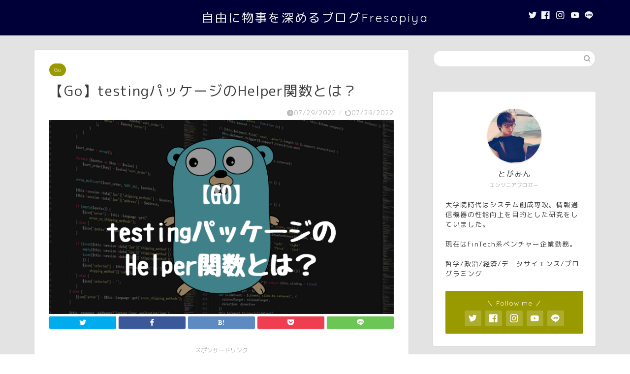

--- FILE ---
content_type: text/html; charset=UTF-8
request_url: https://fresopiya.com/2022/07/29/go-helper/
body_size: 13011
content:
<!DOCTYPE html><html lang="ja"><head prefix="og: http://ogp.me/ns# fb: http://ogp.me/ns/fb# article: http://ogp.me/ns/article#"><meta charset="utf-8"><meta http-equiv="X-UA-Compatible" content="IE=edge"><meta name="viewport" content="width=device-width, initial-scale=1"><meta property="og:type" content="blog"><meta property="og:title" content="【Go】testingパッケージのHelper関数とは？｜Fresopiya"><meta property="og:url" content="https://fresopiya.com/2022/07/29/go-helper/"><meta property="og:description" content="どうも、Go言語勉強中のとがみんです。 テスト駆動でGo言語を勉強している際にt.Helper()という関数が出てきて、"><meta property="og:image" content="https://fresopiya.com/wp-content/uploads/2022/07/helper-1.png"><meta property="og:site_name" content="Fresopiya"><meta property="fb:admins" content=""><meta name="twitter:card" content="summary_large_image"><meta name="description" itemprop="description" content="どうも、Go言語勉強中のとがみんです。 テスト駆動でGo言語を勉強している際にt.Helper()という関数が出てきて、" ><link type="text/css" media="all" href="https://fresopiya.com/wp-content/cache/autoptimize/css/autoptimize_6d29439ef238a537b50b25915847cd6e.css" rel="stylesheet" /><title>【Go】testingパッケージのHelper関数とは？｜Fresopiya</title> <script>if ('serviceWorker' in navigator) {navigator.serviceWorker.register('/pwa4wp-sw-1.js', {scope:'/'});}</script><link rel='dns-prefetch' href='//ajax.googleapis.com' /><link rel='dns-prefetch' href='//cdnjs.cloudflare.com' /><link rel='dns-prefetch' href='//s.w.org' /><link rel="alternate" type="application/rss+xml" title="Fresopiya &raquo; フィード" href="https://fresopiya.com/feed/" /><link rel="alternate" type="application/rss+xml" title="Fresopiya &raquo; コメントフィード" href="https://fresopiya.com/comments/feed/" /><link rel="alternate" type="application/rss+xml" title="Fresopiya &raquo; 【Go】testingパッケージのHelper関数とは？ のコメントのフィード" href="https://fresopiya.com/2022/07/29/go-helper/feed/" /> <script type="text/javascript">window._wpemojiSettings = {"baseUrl":"https:\/\/s.w.org\/images\/core\/emoji\/11.2.0\/72x72\/","ext":".png","svgUrl":"https:\/\/s.w.org\/images\/core\/emoji\/11.2.0\/svg\/","svgExt":".svg","source":{"concatemoji":"https:\/\/fresopiya.com\/wp-includes\/js\/wp-emoji-release.min.js?ver=5.1.19"}};
			!function(e,a,t){var n,r,o,i=a.createElement("canvas"),p=i.getContext&&i.getContext("2d");function s(e,t){var a=String.fromCharCode;p.clearRect(0,0,i.width,i.height),p.fillText(a.apply(this,e),0,0);e=i.toDataURL();return p.clearRect(0,0,i.width,i.height),p.fillText(a.apply(this,t),0,0),e===i.toDataURL()}function c(e){var t=a.createElement("script");t.src=e,t.defer=t.type="text/javascript",a.getElementsByTagName("head")[0].appendChild(t)}for(o=Array("flag","emoji"),t.supports={everything:!0,everythingExceptFlag:!0},r=0;r<o.length;r++)t.supports[o[r]]=function(e){if(!p||!p.fillText)return!1;switch(p.textBaseline="top",p.font="600 32px Arial",e){case"flag":return s([55356,56826,55356,56819],[55356,56826,8203,55356,56819])?!1:!s([55356,57332,56128,56423,56128,56418,56128,56421,56128,56430,56128,56423,56128,56447],[55356,57332,8203,56128,56423,8203,56128,56418,8203,56128,56421,8203,56128,56430,8203,56128,56423,8203,56128,56447]);case"emoji":return!s([55358,56760,9792,65039],[55358,56760,8203,9792,65039])}return!1}(o[r]),t.supports.everything=t.supports.everything&&t.supports[o[r]],"flag"!==o[r]&&(t.supports.everythingExceptFlag=t.supports.everythingExceptFlag&&t.supports[o[r]]);t.supports.everythingExceptFlag=t.supports.everythingExceptFlag&&!t.supports.flag,t.DOMReady=!1,t.readyCallback=function(){t.DOMReady=!0},t.supports.everything||(n=function(){t.readyCallback()},a.addEventListener?(a.addEventListener("DOMContentLoaded",n,!1),e.addEventListener("load",n,!1)):(e.attachEvent("onload",n),a.attachEvent("onreadystatechange",function(){"complete"===a.readyState&&t.readyCallback()})),(n=t.source||{}).concatemoji?c(n.concatemoji):n.wpemoji&&n.twemoji&&(c(n.twemoji),c(n.wpemoji)))}(window,document,window._wpemojiSettings);</script> <link rel='stylesheet' id='swiper-style-css'  href='https://cdnjs.cloudflare.com/ajax/libs/Swiper/4.0.7/css/swiper.min.css?ver=5.1.19' type='text/css' media='all' /> <script type='text/javascript' src='https://ajax.googleapis.com/ajax/libs/jquery/1.12.4/jquery.min.js?ver=5.1.19'></script> <script type='text/javascript'>var CrayonSyntaxSettings = {"version":"_2.7.2_beta","is_admin":"0","ajaxurl":"https:\/\/fresopiya.com\/wp-admin\/admin-ajax.php","prefix":"crayon-","setting":"crayon-setting","selected":"crayon-setting-selected","changed":"crayon-setting-changed","special":"crayon-setting-special","orig_value":"data-orig-value","debug":""};
var CrayonSyntaxStrings = {"copy":"Press %s to Copy, %s to Paste","minimize":"Click To Expand Code"};</script> <link rel='https://api.w.org/' href='https://fresopiya.com/wp-json/' /><link rel="canonical" href="https://fresopiya.com/2022/07/29/go-helper/" /><link rel='shortlink' href='https://fresopiya.com/?p=2671' /><link rel="alternate" type="application/json+oembed" href="https://fresopiya.com/wp-json/oembed/1.0/embed?url=https%3A%2F%2Ffresopiya.com%2F2022%2F07%2F29%2Fgo-helper%2F" /><link rel="alternate" type="text/xml+oembed" href="https://fresopiya.com/wp-json/oembed/1.0/embed?url=https%3A%2F%2Ffresopiya.com%2F2022%2F07%2F29%2Fgo-helper%2F&#038;format=xml" /><link rel="manifest" href="/pwa4wp-manifest-1.json" /><meta name="theme-color" content="#000039"/><link rel="apple-touch-icon" sizes="512x512" href="https://fresopiya.com/wp-content/uploads/2019/11/ico03_512x512.png"><link rel="apple-touch-icon" sizes="192x192" href="https://fresopiya.com/wp-content/uploads/2019/11/ico03_192x192.png"><link rel="apple-touch-icon" sizes="144x144" href="https://fresopiya.com/wp-content/uploads/2019/11/ico03_144x144.png"><link rel="apple-touch-icon" sizes="96x96" href="https://fresopiya.com/wp-content/uploads/2019/11/ico03_96x96.png"><link rel="apple-touch-icon" sizes="48x48" href="https://fresopiya.com/wp-content/uploads/2019/11/ico03_48x48.png"><link rel="icon" href="https://fresopiya.com/wp-content/uploads/2019/03/cropped-fresopiya.001-1-32x32.jpeg" sizes="32x32" /><link rel="icon" href="https://fresopiya.com/wp-content/uploads/2019/03/cropped-fresopiya.001-1-192x192.jpeg" sizes="192x192" /><link rel="apple-touch-icon-precomposed" href="https://fresopiya.com/wp-content/uploads/2019/03/cropped-fresopiya.001-1-180x180.jpeg" /><meta name="msapplication-TileImage" content="https://fresopiya.com/wp-content/uploads/2019/03/cropped-fresopiya.001-1-270x270.jpeg" />  <script async src="https://www.googletagmanager.com/gtag/js?id=UA-136138755-1"></script> <script>window.dataLayer = window.dataLayer || [];
  function gtag(){dataLayer.push(arguments);}
  gtag('js', new Date());

  gtag('config', 'UA-136138755-1');</script> <script async src="https://pagead2.googlesyndication.com/pagead/js/adsbygoogle.js"></script> <script>(adsbygoogle = window.adsbygoogle || []).push({
    google_ad_client: "ca-pub-6718243172775209",
    enable_page_level_ads: true
  });</script>  <script src="https://cdn.rawgit.com/google/code-prettify/master/loader/run_prettify.js"></script> </head><body class="post-template-default single single-post postid-2671 single-format-standard" id="rm-style"><div id="wrapper"><div id="scroll-content" class="animate"><div id="header-box" class="tn_on header-box animate"><div id="header" class="header-type2 header animate"><div id="site-info" class="ef"> <span class="tn-logo-size"><a href='https://fresopiya.com/' title='Fresopiya' rel='home'>自由に物事を深めるブログFresopiya</a></span></div><div id="headmenu"> <span class="headsns tn_sns_on"> <span class="twitter"><a href="https://twitter.com/togaminnnn"><i class="jic-type jin-ifont-twitter" aria-hidden="true"></i></a></span> <span class="facebook"> <a href="https://www.facebook.com/TogamiYuki"><i class="jic-type jin-ifont-facebook" aria-hidden="true"></i></a> </span> <span class="instagram"> <a href="https://www.instagram.com/togaminnnn/?hl=ja"><i class="jic-type jin-ifont-instagram" aria-hidden="true"></i></a> </span> <span class="youtube"> <a href="https://www.youtube.com/watch?v=2hnTjpMFe2k"><i class="jic-type jin-ifont-youtube" aria-hidden="true"></i></a> </span> <span class="line"> <a href="https://line.me/R/ti/p/%40rog7877n" target="_blank"><i class="jic-type jin-ifont-line" aria-hidden="true"></i></a> </span> </span> <span class="headsearch tn_search_off"><form class="search-box" role="search" method="get" id="searchform" action="https://fresopiya.com/"> <input type="search" placeholder="" class="text search-text" value="" name="s" id="s"> <input type="submit" id="searchsubmit" value="&#xe931;"></form> </span></div></div></div><div class="clearfix"></div><div id="contents"><main id="main-contents" class="main-contents article_style1 animate" itemprop="mainContentOfPage"><section class="cps-post-box hentry"><article class="cps-post"><header class="cps-post-header"> <span class="cps-post-cat category-go" itemprop="keywords"><a href="https://fresopiya.com/category/%e3%83%97%e3%83%ad%e3%82%b0%e3%83%a9%e3%83%9f%e3%83%b3%e3%82%b0/go/" style="background-color:!important;">Go</a></span><h1 class="cps-post-title entry-title" itemprop="headline">【Go】testingパッケージのHelper関数とは？</h1><div class="cps-post-meta vcard"> <span class="writer fn" itemprop="author" itemscope itemtype="https://schema.org/Person"><span itemprop="name">togamin</span></span> <span class="cps-post-date-box"> <span class="cps-post-date"><i class="jic jin-ifont-watch" aria-hidden="true"></i>&nbsp;<time class="entry-date date published" datetime="2022-07-29T20:00:28+09:00">07/29/2022</time></span> <span class="timeslash"> /</span> <time class="entry-date date updated" datetime="2022-07-29T20:00:28+09:00"><span class="cps-post-date"><i class="jic jin-ifont-reload" aria-hidden="true"></i>&nbsp;07/29/2022</span></time> </span></div></header><div class="cps-post-thumb jin-thumb-original" itemscope itemtype="https://schema.org/ImageObject"> <img src="[data-uri]" data-lazy-type="image" data-lazy-src="https://fresopiya.com/wp-content/uploads/2022/07/helper-1.png" class="lazy lazy-hidden attachment-large_size size-large_size wp-post-image" alt="" width ="760" height ="428" /><noscript><img src="https://fresopiya.com/wp-content/uploads/2022/07/helper-1.png" class="attachment-large_size size-large_size wp-post-image" alt="" width ="760" height ="428" /></noscript></div><div class="share-top sns-design-type01"><div class="sns-top"><ol><li class="twitter"><a href="https://twitter.com/share?url=https%3A%2F%2Ffresopiya.com%2F2022%2F07%2F29%2Fgo-helper%2F&text=%E3%80%90Go%E3%80%91testing%E3%83%91%E3%83%83%E3%82%B1%E3%83%BC%E3%82%B8%E3%81%AEHelper%E9%96%A2%E6%95%B0%E3%81%A8%E3%81%AF%EF%BC%9F - Fresopiya"><i class="jic jin-ifont-twitter"></i></a></li><li class="facebook"> <a href="https://www.facebook.com/sharer.php?src=bm&u=https%3A%2F%2Ffresopiya.com%2F2022%2F07%2F29%2Fgo-helper%2F&t=%E3%80%90Go%E3%80%91testing%E3%83%91%E3%83%83%E3%82%B1%E3%83%BC%E3%82%B8%E3%81%AEHelper%E9%96%A2%E6%95%B0%E3%81%A8%E3%81%AF%EF%BC%9F - Fresopiya" onclick="javascript:window.open(this.href, '', 'menubar=no,toolbar=no,resizable=yes,scrollbars=yes,height=300,width=600');return false;"><i class="jic jin-ifont-facebook-t" aria-hidden="true"></i></a></li><li class="hatebu"> <a href="https://b.hatena.ne.jp/add?mode=confirm&url=https%3A%2F%2Ffresopiya.com%2F2022%2F07%2F29%2Fgo-helper%2F" onclick="javascript:window.open(this.href, '', 'menubar=no,toolbar=no,resizable=yes,scrollbars=yes,height=400,width=510');return false;" ><i class="font-hatena"></i></a></li><li class="pocket"> <a href="https://getpocket.com/edit?url=https%3A%2F%2Ffresopiya.com%2F2022%2F07%2F29%2Fgo-helper%2F&title=%E3%80%90Go%E3%80%91testing%E3%83%91%E3%83%83%E3%82%B1%E3%83%BC%E3%82%B8%E3%81%AEHelper%E9%96%A2%E6%95%B0%E3%81%A8%E3%81%AF%EF%BC%9F - Fresopiya"><i class="jic jin-ifont-pocket" aria-hidden="true"></i></a></li><li class="line"> <a href="https://line.me/R/msg/text/?https%3A%2F%2Ffresopiya.com%2F2022%2F07%2F29%2Fgo-helper%2F"><i class="jic jin-ifont-line" aria-hidden="true"></i></a></li></ol></div></div><div class="clearfix"></div><div class="cps-post-main-box"><div class="cps-post-main    h2-style05 h3-style04 h4-style04 entry-content  " itemprop="articleBody"><div class="clearfix"></div><div class="sponsor-top">スポンサードリンク</div><section class="ad-single ad-top"><div class="center-rectangle"> <script async src="https://pagead2.googlesyndication.com/pagead/js/adsbygoogle.js"></script> <ins class="adsbygoogle"
 style="display:block; text-align:center;"
 data-ad-layout="in-article"
 data-ad-format="fluid"
 data-ad-client="ca-pub-6718243172775209"
 data-ad-slot="5151245017"></ins> <script>(adsbygoogle = window.adsbygoogle || []).push({});</script> </div></section><p>どうも、Go言語勉強中のとがみんです。</p><p>テスト駆動でGo言語を勉強している際に<span class = "backGray">t.Helper()</span>という関数が出てきて、なんのための関数なのかがよくわからなかったので、この記事ではそのHelper関数についてまとめていきます。</p><div id="toc_container" class="no_bullets"><p class="toc_title">Contents</p><ul class="toc_list"><li><a href="#Helper">Helper関数とは</a></li><li><a href="#Helper-2">Helper関数の挙動を確認する</a><ul><li><a href="#Helper-3">Helper関数なしの場合</a></li><li><a href="#Helper-4">Helper関数ありの場合</a></li></ul></li><li><a href="#i">まとめ</a></li></ul></div><h2><span id="Helper">Helper関数とは</span></h2><p>Go言語のtestingパッケージに用意されているHelper関数は、この関数を記述しておくと、Errorを返す場合に、ファイルと行の情報の表示をスキップします。</p><p>Goでテストを実行する際に、共通のアサーションを定義することがありますが、その共通アサーションに対してこのHelper関数を使用しない場合、どのファイルのどの行でエラーが発生したのかがわかりずらくなります。</p><p>エラー発生時にどのファイルのどの行でエラーが起きたのかをわかりやすくするために、Helper関数を使用します。<br /> 次に、具体ソースコードを用いて整理していきます。</p><div class="simple-box8"><p>あるコードが実行される時に満たされるべき条件を記述して実行時にチェックする仕組み</p></div><h2><span id="Helper-2">Helper関数の挙動を確認する</span></h2><p>Helper関数を使用した場合と、Helper関数を使用しなかった場合に、エラーを発生させた場合のテスト結果の出力をそれぞれ確認していきます。</p><h3><span id="Helper-3">Helper関数なしの場合</span></h3><p></p><div id="crayon-696aa5eddd6e9317950378" class="crayon-syntax crayon-theme-monokai crayon-font-monaco crayon-os-mac print-yes notranslate" data-settings=" minimize scroll-mouseover" style=" margin-top: -18px; margin-bottom: 12px; font-size: 15px !important; line-height: 21px !important;"><div class="crayon-toolbar" data-settings=" mouseover overlay hide delay" style="font-size: 15px !important;height: 22.5px !important; line-height: 22.5px !important;"><span class="crayon-title">add_test.go</span><div class="crayon-tools" style="font-size: 15px !important;height: 22.5px !important; line-height: 22.5px !important;"><div class="crayon-button crayon-nums-button" title="Toggle Line Numbers"><div class="crayon-button-icon"></div></div><div class="crayon-button crayon-plain-button" title="Toggle Plain Code"><div class="crayon-button-icon"></div></div><div class="crayon-button crayon-wrap-button" title="Toggle Line Wrap"><div class="crayon-button-icon"></div></div><div class="crayon-button crayon-expand-button" title="Expand Code"><div class="crayon-button-icon"></div></div><div class="crayon-button crayon-copy-button" title="Copy"><div class="crayon-button-icon"></div></div><div class="crayon-button crayon-popup-button" title="Open Code In New Window"><div class="crayon-button-icon"></div></div><span class="crayon-language">Go</span></div></div><div class="crayon-info" style="min-height: 21px !important; line-height: 21px !important;"></div><div class="crayon-plain-wrap"><textarea wrap="soft" class="crayon-plain print-no" data-settings="dblclick" readonly style="-moz-tab-size:4; -o-tab-size:4; -webkit-tab-size:4; tab-size:4; font-size: 15px !important; line-height: 21px !important;">
package main

import "testing"

func Add(x, y int) int {
	return x + y
}

func TestAdd(t *testing.T) {
	AssertEquals(t, 10, Add(1, 1))
	AssertEquals(t, 10, Add(1, 2))
	AssertEquals(t, 10, Add(1, 3))
}

func AssertEquals(t *testing.T, expected, actual int) {
	if expected != actual {
		t.Errorf("Unexpected int\nexpected:%d, actual:%d", expected, actual)
	}
}</textarea></div><div class="crayon-main" style=""><table class="crayon-table"><tr class="crayon-row"><td class="crayon-nums " data-settings="show"><div class="crayon-nums-content" style="font-size: 15px !important; line-height: 21px !important;"><div class="crayon-num" data-line="crayon-696aa5eddd6e9317950378-1">1</div><div class="crayon-num crayon-striped-num" data-line="crayon-696aa5eddd6e9317950378-2">2</div><div class="crayon-num" data-line="crayon-696aa5eddd6e9317950378-3">3</div><div class="crayon-num crayon-striped-num" data-line="crayon-696aa5eddd6e9317950378-4">4</div><div class="crayon-num" data-line="crayon-696aa5eddd6e9317950378-5">5</div><div class="crayon-num crayon-striped-num" data-line="crayon-696aa5eddd6e9317950378-6">6</div><div class="crayon-num" data-line="crayon-696aa5eddd6e9317950378-7">7</div><div class="crayon-num crayon-striped-num" data-line="crayon-696aa5eddd6e9317950378-8">8</div><div class="crayon-num" data-line="crayon-696aa5eddd6e9317950378-9">9</div><div class="crayon-num crayon-striped-num" data-line="crayon-696aa5eddd6e9317950378-10">10</div><div class="crayon-num" data-line="crayon-696aa5eddd6e9317950378-11">11</div><div class="crayon-num crayon-striped-num" data-line="crayon-696aa5eddd6e9317950378-12">12</div><div class="crayon-num" data-line="crayon-696aa5eddd6e9317950378-13">13</div><div class="crayon-num crayon-striped-num" data-line="crayon-696aa5eddd6e9317950378-14">14</div><div class="crayon-num" data-line="crayon-696aa5eddd6e9317950378-15">15</div><div class="crayon-num crayon-striped-num" data-line="crayon-696aa5eddd6e9317950378-16">16</div><div class="crayon-num" data-line="crayon-696aa5eddd6e9317950378-17">17</div><div class="crayon-num crayon-striped-num" data-line="crayon-696aa5eddd6e9317950378-18">18</div><div class="crayon-num" data-line="crayon-696aa5eddd6e9317950378-19">19</div></div></td><td class="crayon-code"><div class="crayon-pre" style="font-size: 15px !important; line-height: 21px !important; -moz-tab-size:4; -o-tab-size:4; -webkit-tab-size:4; tab-size:4;"><div class="crayon-line" id="crayon-696aa5eddd6e9317950378-1"><span class="crayon-st">package</span><span class="crayon-h"> </span><span class="crayon-e">main</span></div><div class="crayon-line crayon-striped-line" id="crayon-696aa5eddd6e9317950378-2">&nbsp;</div><div class="crayon-line" id="crayon-696aa5eddd6e9317950378-3"><span class="crayon-st">import</span><span class="crayon-h"> </span><span class="crayon-s">"testing"</span></div><div class="crayon-line crayon-striped-line" id="crayon-696aa5eddd6e9317950378-4">&nbsp;</div><div class="crayon-line" id="crayon-696aa5eddd6e9317950378-5"><span class="crayon-st">func</span><span class="crayon-h"> </span><span class="crayon-e">Add</span><span class="crayon-sy">(</span><span class="crayon-v">x</span><span class="crayon-sy">,</span><span class="crayon-h"> </span><span class="crayon-i">y</span><span class="crayon-h"> </span><span class="crayon-t">int</span><span class="crayon-sy">)</span><span class="crayon-h"> </span><span class="crayon-t">int</span><span class="crayon-h"> </span><span class="crayon-sy">{</span></div><div class="crayon-line crayon-striped-line" id="crayon-696aa5eddd6e9317950378-6"><span class="crayon-h"> </span><span class="crayon-st">return</span><span class="crayon-h"> </span><span class="crayon-v">x</span><span class="crayon-h"> </span><span class="crayon-o">+</span><span class="crayon-h"> </span><span class="crayon-i">y</span></div><div class="crayon-line" id="crayon-696aa5eddd6e9317950378-7"><span class="crayon-sy">}</span></div><div class="crayon-line crayon-striped-line" id="crayon-696aa5eddd6e9317950378-8">&nbsp;</div><div class="crayon-line" id="crayon-696aa5eddd6e9317950378-9"><span class="crayon-st">func</span><span class="crayon-h"> </span><span class="crayon-e">TestAdd</span><span class="crayon-sy">(</span><span class="crayon-e ">t *</span><span class="crayon-v">testing</span><span class="crayon-sy">.</span><span class="crayon-v">T</span><span class="crayon-sy">)</span><span class="crayon-h"> </span><span class="crayon-sy">{</span></div><div class="crayon-line crayon-striped-line" id="crayon-696aa5eddd6e9317950378-10"><span class="crayon-h"> </span><span class="crayon-e">AssertEquals</span><span class="crayon-sy">(</span><span class="crayon-v">t</span><span class="crayon-sy">,</span><span class="crayon-h"> </span><span class="crayon-cn">10</span><span class="crayon-sy">,</span><span class="crayon-h"> </span><span class="crayon-e">Add</span><span class="crayon-sy">(</span><span class="crayon-cn">1</span><span class="crayon-sy">,</span><span class="crayon-h"> </span><span class="crayon-cn">1</span><span class="crayon-sy">)</span><span class="crayon-sy">)</span></div><div class="crayon-line" id="crayon-696aa5eddd6e9317950378-11"><span class="crayon-h"> </span><span class="crayon-e">AssertEquals</span><span class="crayon-sy">(</span><span class="crayon-v">t</span><span class="crayon-sy">,</span><span class="crayon-h"> </span><span class="crayon-cn">10</span><span class="crayon-sy">,</span><span class="crayon-h"> </span><span class="crayon-e">Add</span><span class="crayon-sy">(</span><span class="crayon-cn">1</span><span class="crayon-sy">,</span><span class="crayon-h"> </span><span class="crayon-cn">2</span><span class="crayon-sy">)</span><span class="crayon-sy">)</span></div><div class="crayon-line crayon-striped-line" id="crayon-696aa5eddd6e9317950378-12"><span class="crayon-h"> </span><span class="crayon-e">AssertEquals</span><span class="crayon-sy">(</span><span class="crayon-v">t</span><span class="crayon-sy">,</span><span class="crayon-h"> </span><span class="crayon-cn">10</span><span class="crayon-sy">,</span><span class="crayon-h"> </span><span class="crayon-e">Add</span><span class="crayon-sy">(</span><span class="crayon-cn">1</span><span class="crayon-sy">,</span><span class="crayon-h"> </span><span class="crayon-cn">3</span><span class="crayon-sy">)</span><span class="crayon-sy">)</span></div><div class="crayon-line" id="crayon-696aa5eddd6e9317950378-13"><span class="crayon-sy">}</span></div><div class="crayon-line crayon-striped-line" id="crayon-696aa5eddd6e9317950378-14">&nbsp;</div><div class="crayon-line" id="crayon-696aa5eddd6e9317950378-15"><span class="crayon-st">func</span><span class="crayon-h"> </span><span class="crayon-e">AssertEquals</span><span class="crayon-sy">(</span><span class="crayon-e ">t *</span><span class="crayon-v">testing</span><span class="crayon-sy">.</span><span class="crayon-v">T</span><span class="crayon-sy">,</span><span class="crayon-h"> </span><span class="crayon-v">expected</span><span class="crayon-sy">,</span><span class="crayon-h"> </span><span class="crayon-e">actual </span><span class="crayon-t">int</span><span class="crayon-sy">)</span><span class="crayon-h"> </span><span class="crayon-sy">{</span></div><div class="crayon-line crayon-striped-line" id="crayon-696aa5eddd6e9317950378-16"><span class="crayon-h"> </span><span class="crayon-st">if</span><span class="crayon-h"> </span><span class="crayon-v">expected</span><span class="crayon-h"> </span><span class="crayon-o">!=</span><span class="crayon-h"> </span><span class="crayon-e">actual</span><span class="crayon-h"> </span><span class="crayon-sy">{</span></div><div class="crayon-line" id="crayon-696aa5eddd6e9317950378-17"><span class="crayon-h"> </span><span class="crayon-v">t</span><span class="crayon-sy">.</span><span class="crayon-e">Errorf</span><span class="crayon-sy">(</span><span class="crayon-s">"Unexpected int\nexpected:%d, actual:%d"</span><span class="crayon-sy">,</span><span class="crayon-h"> </span><span class="crayon-v">expected</span><span class="crayon-sy">,</span><span class="crayon-h"> </span><span class="crayon-v">actual</span><span class="crayon-sy">)</span></div><div class="crayon-line crayon-striped-line" id="crayon-696aa5eddd6e9317950378-18"><span class="crayon-h"> </span><span class="crayon-sy">}</span></div><div class="crayon-line" id="crayon-696aa5eddd6e9317950378-19"><span class="crayon-sy">}</span></div></div></td></tr></table></div></div><p></p><div class="codeTerminalText"> $ go test add_test.go<br /> &#8212; FAIL: TestAdd (0.00s)<br /> add_test.go:17: Unexpected int<br /> expected:10, actual:2<br /> add_test.go:17: Unexpected int<br /> expected:10, actual:3<br /> add_test.go:17: Unexpected int<br /> expected:10, actual:4<br /> FAIL<br /> FAIL    command-line-arguments  0.957s<br /> FAIL</div><p>エラーが出力されたファイルと行は、AssertEquals関数内(add_test.go:17)であり、具体的にどのファイル・行でエラーが発生したかがわからなくなっています。</p><h3><span id="Helper-4">Helper関数ありの場合</span></h3><p></p><div id="crayon-696aa5eddd6f0627814981" class="crayon-syntax crayon-theme-monokai crayon-font-monaco crayon-os-mac print-yes notranslate" data-settings=" minimize scroll-mouseover" style=" margin-top: -18px; margin-bottom: 12px; font-size: 15px !important; line-height: 21px !important;"><div class="crayon-toolbar" data-settings=" mouseover overlay hide delay" style="font-size: 15px !important;height: 22.5px !important; line-height: 22.5px !important;"><span class="crayon-title">add_test.go</span><div class="crayon-tools" style="font-size: 15px !important;height: 22.5px !important; line-height: 22.5px !important;"><div class="crayon-button crayon-nums-button" title="Toggle Line Numbers"><div class="crayon-button-icon"></div></div><div class="crayon-button crayon-plain-button" title="Toggle Plain Code"><div class="crayon-button-icon"></div></div><div class="crayon-button crayon-wrap-button" title="Toggle Line Wrap"><div class="crayon-button-icon"></div></div><div class="crayon-button crayon-expand-button" title="Expand Code"><div class="crayon-button-icon"></div></div><div class="crayon-button crayon-copy-button" title="Copy"><div class="crayon-button-icon"></div></div><div class="crayon-button crayon-popup-button" title="Open Code In New Window"><div class="crayon-button-icon"></div></div><span class="crayon-language">Go</span></div></div><div class="crayon-info" style="min-height: 21px !important; line-height: 21px !important;"></div><div class="crayon-plain-wrap"><textarea wrap="soft" class="crayon-plain print-no" data-settings="dblclick" readonly style="-moz-tab-size:4; -o-tab-size:4; -webkit-tab-size:4; tab-size:4; font-size: 15px !important; line-height: 21px !important;">
package main

import "testing"

func Add(x, y int) int {
	return x + y
}

func TestAdd(t *testing.T) {
	AssertEquals(t, 10, Add(1, 1))
	AssertEquals(t, 10, Add(1, 2))
	AssertEquals(t, 10, Add(1, 3))
}

func AssertEquals(t *testing.T, expected, actual int) {
	t.Helper()
	if expected != actual {
		t.Errorf("Unexpected int\nexpected:%d, actual:%d", expected, actual)
	}
}</textarea></div><div class="crayon-main" style=""><table class="crayon-table"><tr class="crayon-row"><td class="crayon-nums " data-settings="show"><div class="crayon-nums-content" style="font-size: 15px !important; line-height: 21px !important;"><div class="crayon-num" data-line="crayon-696aa5eddd6f0627814981-1">1</div><div class="crayon-num crayon-striped-num" data-line="crayon-696aa5eddd6f0627814981-2">2</div><div class="crayon-num" data-line="crayon-696aa5eddd6f0627814981-3">3</div><div class="crayon-num crayon-striped-num" data-line="crayon-696aa5eddd6f0627814981-4">4</div><div class="crayon-num" data-line="crayon-696aa5eddd6f0627814981-5">5</div><div class="crayon-num crayon-striped-num" data-line="crayon-696aa5eddd6f0627814981-6">6</div><div class="crayon-num" data-line="crayon-696aa5eddd6f0627814981-7">7</div><div class="crayon-num crayon-striped-num" data-line="crayon-696aa5eddd6f0627814981-8">8</div><div class="crayon-num" data-line="crayon-696aa5eddd6f0627814981-9">9</div><div class="crayon-num crayon-striped-num" data-line="crayon-696aa5eddd6f0627814981-10">10</div><div class="crayon-num" data-line="crayon-696aa5eddd6f0627814981-11">11</div><div class="crayon-num crayon-striped-num" data-line="crayon-696aa5eddd6f0627814981-12">12</div><div class="crayon-num" data-line="crayon-696aa5eddd6f0627814981-13">13</div><div class="crayon-num crayon-striped-num" data-line="crayon-696aa5eddd6f0627814981-14">14</div><div class="crayon-num" data-line="crayon-696aa5eddd6f0627814981-15">15</div><div class="crayon-num crayon-striped-num" data-line="crayon-696aa5eddd6f0627814981-16">16</div><div class="crayon-num" data-line="crayon-696aa5eddd6f0627814981-17">17</div><div class="crayon-num crayon-striped-num" data-line="crayon-696aa5eddd6f0627814981-18">18</div><div class="crayon-num" data-line="crayon-696aa5eddd6f0627814981-19">19</div><div class="crayon-num crayon-striped-num" data-line="crayon-696aa5eddd6f0627814981-20">20</div></div></td><td class="crayon-code"><div class="crayon-pre" style="font-size: 15px !important; line-height: 21px !important; -moz-tab-size:4; -o-tab-size:4; -webkit-tab-size:4; tab-size:4;"><div class="crayon-line" id="crayon-696aa5eddd6f0627814981-1"><span class="crayon-st">package</span><span class="crayon-h"> </span><span class="crayon-e">main</span></div><div class="crayon-line crayon-striped-line" id="crayon-696aa5eddd6f0627814981-2">&nbsp;</div><div class="crayon-line" id="crayon-696aa5eddd6f0627814981-3"><span class="crayon-st">import</span><span class="crayon-h"> </span><span class="crayon-s">"testing"</span></div><div class="crayon-line crayon-striped-line" id="crayon-696aa5eddd6f0627814981-4">&nbsp;</div><div class="crayon-line" id="crayon-696aa5eddd6f0627814981-5"><span class="crayon-st">func</span><span class="crayon-h"> </span><span class="crayon-e">Add</span><span class="crayon-sy">(</span><span class="crayon-v">x</span><span class="crayon-sy">,</span><span class="crayon-h"> </span><span class="crayon-i">y</span><span class="crayon-h"> </span><span class="crayon-t">int</span><span class="crayon-sy">)</span><span class="crayon-h"> </span><span class="crayon-t">int</span><span class="crayon-h"> </span><span class="crayon-sy">{</span></div><div class="crayon-line crayon-striped-line" id="crayon-696aa5eddd6f0627814981-6"><span class="crayon-h"> </span><span class="crayon-st">return</span><span class="crayon-h"> </span><span class="crayon-v">x</span><span class="crayon-h"> </span><span class="crayon-o">+</span><span class="crayon-h"> </span><span class="crayon-i">y</span></div><div class="crayon-line" id="crayon-696aa5eddd6f0627814981-7"><span class="crayon-sy">}</span></div><div class="crayon-line crayon-striped-line" id="crayon-696aa5eddd6f0627814981-8">&nbsp;</div><div class="crayon-line" id="crayon-696aa5eddd6f0627814981-9"><span class="crayon-st">func</span><span class="crayon-h"> </span><span class="crayon-e">TestAdd</span><span class="crayon-sy">(</span><span class="crayon-e ">t *</span><span class="crayon-v">testing</span><span class="crayon-sy">.</span><span class="crayon-v">T</span><span class="crayon-sy">)</span><span class="crayon-h"> </span><span class="crayon-sy">{</span></div><div class="crayon-line crayon-striped-line" id="crayon-696aa5eddd6f0627814981-10"><span class="crayon-h"> </span><span class="crayon-e">AssertEquals</span><span class="crayon-sy">(</span><span class="crayon-v">t</span><span class="crayon-sy">,</span><span class="crayon-h"> </span><span class="crayon-cn">10</span><span class="crayon-sy">,</span><span class="crayon-h"> </span><span class="crayon-e">Add</span><span class="crayon-sy">(</span><span class="crayon-cn">1</span><span class="crayon-sy">,</span><span class="crayon-h"> </span><span class="crayon-cn">1</span><span class="crayon-sy">)</span><span class="crayon-sy">)</span></div><div class="crayon-line" id="crayon-696aa5eddd6f0627814981-11"><span class="crayon-h"> </span><span class="crayon-e">AssertEquals</span><span class="crayon-sy">(</span><span class="crayon-v">t</span><span class="crayon-sy">,</span><span class="crayon-h"> </span><span class="crayon-cn">10</span><span class="crayon-sy">,</span><span class="crayon-h"> </span><span class="crayon-e">Add</span><span class="crayon-sy">(</span><span class="crayon-cn">1</span><span class="crayon-sy">,</span><span class="crayon-h"> </span><span class="crayon-cn">2</span><span class="crayon-sy">)</span><span class="crayon-sy">)</span></div><div class="crayon-line crayon-striped-line" id="crayon-696aa5eddd6f0627814981-12"><span class="crayon-h"> </span><span class="crayon-e">AssertEquals</span><span class="crayon-sy">(</span><span class="crayon-v">t</span><span class="crayon-sy">,</span><span class="crayon-h"> </span><span class="crayon-cn">10</span><span class="crayon-sy">,</span><span class="crayon-h"> </span><span class="crayon-e">Add</span><span class="crayon-sy">(</span><span class="crayon-cn">1</span><span class="crayon-sy">,</span><span class="crayon-h"> </span><span class="crayon-cn">3</span><span class="crayon-sy">)</span><span class="crayon-sy">)</span></div><div class="crayon-line" id="crayon-696aa5eddd6f0627814981-13"><span class="crayon-sy">}</span></div><div class="crayon-line crayon-striped-line" id="crayon-696aa5eddd6f0627814981-14">&nbsp;</div><div class="crayon-line" id="crayon-696aa5eddd6f0627814981-15"><span class="crayon-st">func</span><span class="crayon-h"> </span><span class="crayon-e">AssertEquals</span><span class="crayon-sy">(</span><span class="crayon-e ">t *</span><span class="crayon-v">testing</span><span class="crayon-sy">.</span><span class="crayon-v">T</span><span class="crayon-sy">,</span><span class="crayon-h"> </span><span class="crayon-v">expected</span><span class="crayon-sy">,</span><span class="crayon-h"> </span><span class="crayon-e">actual </span><span class="crayon-t">int</span><span class="crayon-sy">)</span><span class="crayon-h"> </span><span class="crayon-sy">{</span></div><div class="crayon-line crayon-striped-line" id="crayon-696aa5eddd6f0627814981-16"><span class="crayon-h"> </span><span class="crayon-v">t</span><span class="crayon-sy">.</span><span class="crayon-e">Helper</span><span class="crayon-sy">(</span><span class="crayon-sy">)</span></div><div class="crayon-line" id="crayon-696aa5eddd6f0627814981-17"><span class="crayon-h"> </span><span class="crayon-st">if</span><span class="crayon-h"> </span><span class="crayon-v">expected</span><span class="crayon-h"> </span><span class="crayon-o">!=</span><span class="crayon-h"> </span><span class="crayon-e">actual</span><span class="crayon-h"> </span><span class="crayon-sy">{</span></div><div class="crayon-line crayon-striped-line" id="crayon-696aa5eddd6f0627814981-18"><span class="crayon-h"> </span><span class="crayon-v">t</span><span class="crayon-sy">.</span><span class="crayon-e">Errorf</span><span class="crayon-sy">(</span><span class="crayon-s">"Unexpected int\nexpected:%d, actual:%d"</span><span class="crayon-sy">,</span><span class="crayon-h"> </span><span class="crayon-v">expected</span><span class="crayon-sy">,</span><span class="crayon-h"> </span><span class="crayon-v">actual</span><span class="crayon-sy">)</span></div><div class="crayon-line" id="crayon-696aa5eddd6f0627814981-19"><span class="crayon-h"> </span><span class="crayon-sy">}</span></div><div class="crayon-line crayon-striped-line" id="crayon-696aa5eddd6f0627814981-20"><span class="crayon-sy">}</span></div></div></td></tr></table></div></div><p></p><div class="codeTerminalText"> % go test add_test.go<br /> &#8212; FAIL: TestAdd (0.00s)<br /> add_test.go:10: Unexpected int<br /> expected:10, actual:2<br /> add_test.go:11: Unexpected int<br /> expected:10, actual:3<br /> add_test.go:12: Unexpected int<br /> expected:10, actual:4<br /> FAIL<br /> FAIL    command-line-arguments  0.577s<br /> FAIL</div><p><span class = "backGray">t.Helper()</span>を追加することによって、エラーが発生した行番号が、<span class = "backGray">AssertEquals</span>の中身ではなく、<span class = "backGray">TestAdd</span>関数の各行番号になっていることが確認できました。</p><p>Errorを返す場合に、<span class = "backGray">t.Helper()</span>を記述した関数のファイルと行の情報の表示をスキップしていることが確認できました。</p><h2><span id="i">まとめ</span></h2><p>Go言語のtestingパッケージのHelper関数について整理してきました。<br /> エラー発生時にどのファイル、どの行番号でエラーが発生したのかをわかりやすくするためにも、共通アサーションを作成した場合は活用していくと良さそうです。</p><div class="clearfix"></div><div class="adarea-box"><section class="ad-single"><div class="left-rectangle"><div class="sponsor-center">スポンサードリンク</div> <script async src="https://pagead2.googlesyndication.com/pagead/js/adsbygoogle.js?client=ca-pub-6718243172775209"
     crossorigin="anonymous"></script>  <ins class="adsbygoogle"
 style="display:block"
 data-ad-client="ca-pub-6718243172775209"
 data-ad-slot="2994253799"
 data-ad-format="auto"
 data-full-width-responsive="true"></ins> <script>(adsbygoogle = window.adsbygoogle || []).push({});</script> </div><div class="right-rectangle"><div class="sponsor-center">スポンサードリンク</div> <script async src="https://pagead2.googlesyndication.com/pagead/js/adsbygoogle.js?client=ca-pub-6718243172775209"
     crossorigin="anonymous"></script>  <ins class="adsbygoogle"
 style="display:block"
 data-ad-client="ca-pub-6718243172775209"
 data-ad-slot="2994253799"
 data-ad-format="auto"
 data-full-width-responsive="true"></ins> <script>(adsbygoogle = window.adsbygoogle || []).push({});</script> </div><div class="clearfix"></div></section></div><div class="related-ad-unit-area"></div><div class="share sns-design-type01"><div class="sns"><ol><li class="twitter"><a href="https://twitter.com/share?url=https%3A%2F%2Ffresopiya.com%2F2022%2F07%2F29%2Fgo-helper%2F&text=%E3%80%90Go%E3%80%91testing%E3%83%91%E3%83%83%E3%82%B1%E3%83%BC%E3%82%B8%E3%81%AEHelper%E9%96%A2%E6%95%B0%E3%81%A8%E3%81%AF%EF%BC%9F - Fresopiya"><i class="jic jin-ifont-twitter"></i></a></li><li class="facebook"> <a href="https://www.facebook.com/sharer.php?src=bm&u=https%3A%2F%2Ffresopiya.com%2F2022%2F07%2F29%2Fgo-helper%2F&t=%E3%80%90Go%E3%80%91testing%E3%83%91%E3%83%83%E3%82%B1%E3%83%BC%E3%82%B8%E3%81%AEHelper%E9%96%A2%E6%95%B0%E3%81%A8%E3%81%AF%EF%BC%9F - Fresopiya" onclick="javascript:window.open(this.href, '', 'menubar=no,toolbar=no,resizable=yes,scrollbars=yes,height=300,width=600');return false;"><i class="jic jin-ifont-facebook-t" aria-hidden="true"></i></a></li><li class="hatebu"> <a href="https://b.hatena.ne.jp/add?mode=confirm&url=https%3A%2F%2Ffresopiya.com%2F2022%2F07%2F29%2Fgo-helper%2F" onclick="javascript:window.open(this.href, '', 'menubar=no,toolbar=no,resizable=yes,scrollbars=yes,height=400,width=510');return false;" ><i class="font-hatena"></i></a></li><li class="pocket"> <a href="https://getpocket.com/edit?url=https%3A%2F%2Ffresopiya.com%2F2022%2F07%2F29%2Fgo-helper%2F&title=%E3%80%90Go%E3%80%91testing%E3%83%91%E3%83%83%E3%82%B1%E3%83%BC%E3%82%B8%E3%81%AEHelper%E9%96%A2%E6%95%B0%E3%81%A8%E3%81%AF%EF%BC%9F - Fresopiya"><i class="jic jin-ifont-pocket" aria-hidden="true"></i></a></li><li class="line"> <a href="https://line.me/R/msg/text/?https%3A%2F%2Ffresopiya.com%2F2022%2F07%2F29%2Fgo-helper%2F"><i class="jic jin-ifont-line" aria-hidden="true"></i></a></li></ol></div></div></div></div></article></section><div class="toppost-list-box-simple"><section class="related-entry-section toppost-list-box-inner"><div class="related-entry-headline"><div class="related-entry-headline-text ef"><span class="fa-headline"><i class="jic jin-ifont-post" aria-hidden="true"></i>RELATED POST</span></div></div><div class="post-list-mag3col-slide related-slide"><div class="swiper-container2"><ul class="swiper-wrapper"><li class="swiper-slide"><article class="post-list-item" itemscope itemtype="https://schema.org/BlogPosting"> <a class="post-list-link" rel="bookmark" href="https://fresopiya.com/2022/06/27/go_http_api/" itemprop='mainEntityOfPage'><div class="post-list-inner"><div class="post-list-thumb" itemprop="image" itemscope itemtype="https://schema.org/ImageObject"> <img src="[data-uri]" data-lazy-type="image" data-lazy-src="https://fresopiya.com/wp-content/uploads/2022/06/go_api-640x360.png" class="lazy lazy-hidden attachment-small_size size-small_size wp-post-image" alt="" width ="235" height ="132" /><noscript><img src="https://fresopiya.com/wp-content/uploads/2022/06/go_api-640x360.png" class="attachment-small_size size-small_size wp-post-image" alt="" width ="235" height ="132" /></noscript><meta itemprop="url" content="https://fresopiya.com/wp-content/uploads/2022/06/go_api-640x360.png"><meta itemprop="width" content="320"><meta itemprop="height" content="180"></div><div class="post-list-meta vcard"> <span class="post-list-cat category-go" style="background-color:!important;" itemprop="keywords">Go</span><h2 class="post-list-title entry-title" itemprop="headline">【Go】net/httpパッケージを活用したGoの簡易APIを作成する</h2> <span class="post-list-date date updated ef" itemprop="datePublished dateModified" datetime="2022-06-27" content="2022-06-27">06/27/2022</span> <span class="writer fn" itemprop="author" itemscope itemtype="https://schema.org/Person"><span itemprop="name">togamin</span></span><div class="post-list-publisher" itemprop="publisher" itemscope itemtype="https://schema.org/Organization"> <span itemprop="logo" itemscope itemtype="https://schema.org/ImageObject"> <span itemprop="url"></span> </span> <span itemprop="name">Fresopiya</span></div></div></div> </a></article></li><li class="swiper-slide"><article class="post-list-item" itemscope itemtype="https://schema.org/BlogPosting"> <a class="post-list-link" rel="bookmark" href="https://fresopiya.com/2022/07/17/g0-qldb/" itemprop='mainEntityOfPage'><div class="post-list-inner"><div class="post-list-thumb" itemprop="image" itemscope itemtype="https://schema.org/ImageObject"> <img src="[data-uri]" data-lazy-type="image" data-lazy-src="https://fresopiya.com/wp-content/uploads/2022/07/go-qldb-640x360.png" class="lazy lazy-hidden attachment-small_size size-small_size wp-post-image" alt="" width ="235" height ="132" /><noscript><img src="https://fresopiya.com/wp-content/uploads/2022/07/go-qldb-640x360.png" class="attachment-small_size size-small_size wp-post-image" alt="" width ="235" height ="132" /></noscript><meta itemprop="url" content="https://fresopiya.com/wp-content/uploads/2022/07/go-qldb-640x360.png"><meta itemprop="width" content="320"><meta itemprop="height" content="180"></div><div class="post-list-meta vcard"> <span class="post-list-cat category-go" style="background-color:!important;" itemprop="keywords">Go</span><h2 class="post-list-title entry-title" itemprop="headline">【AWS】Go言語でQLDBからデータを読み出す処理の動作確認</h2> <span class="post-list-date date updated ef" itemprop="datePublished dateModified" datetime="2022-07-17" content="2022-07-17">07/17/2022</span> <span class="writer fn" itemprop="author" itemscope itemtype="https://schema.org/Person"><span itemprop="name">togamin</span></span><div class="post-list-publisher" itemprop="publisher" itemscope itemtype="https://schema.org/Organization"> <span itemprop="logo" itemscope itemtype="https://schema.org/ImageObject"> <span itemprop="url"></span> </span> <span itemprop="name">Fresopiya</span></div></div></div> </a></article></li><li class="swiper-slide"><article class="post-list-item" itemscope itemtype="https://schema.org/BlogPosting"> <a class="post-list-link" rel="bookmark" href="https://fresopiya.com/2022/06/15/go_env/" itemprop='mainEntityOfPage'><div class="post-list-inner"><div class="post-list-thumb" itemprop="image" itemscope itemtype="https://schema.org/ImageObject"> <img src="[data-uri]" data-lazy-type="image" data-lazy-src="https://fresopiya.com/wp-content/uploads/2022/06/go-640x360.png" class="lazy lazy-hidden attachment-small_size size-small_size wp-post-image" alt="" width ="235" height ="132" /><noscript><img src="https://fresopiya.com/wp-content/uploads/2022/06/go-640x360.png" class="attachment-small_size size-small_size wp-post-image" alt="" width ="235" height ="132" /></noscript><meta itemprop="url" content="https://fresopiya.com/wp-content/uploads/2022/06/go-640x360.png"><meta itemprop="width" content="320"><meta itemprop="height" content="180"></div><div class="post-list-meta vcard"> <span class="post-list-cat category-go" style="background-color:!important;" itemprop="keywords">Go</span><h2 class="post-list-title entry-title" itemprop="headline">【Go】Goの環境構築とHello World！の表示</h2> <span class="post-list-date date updated ef" itemprop="datePublished dateModified" datetime="2022-06-15" content="2022-06-15">06/15/2022</span> <span class="writer fn" itemprop="author" itemscope itemtype="https://schema.org/Person"><span itemprop="name">togamin</span></span><div class="post-list-publisher" itemprop="publisher" itemscope itemtype="https://schema.org/Organization"> <span itemprop="logo" itemscope itemtype="https://schema.org/ImageObject"> <span itemprop="url"></span> </span> <span itemprop="name">Fresopiya</span></div></div></div> </a></article></li></ul><div class="swiper-pagination"></div><div class="swiper-button-prev"></div><div class="swiper-button-next"></div></div></div></section></div><div class="clearfix"></div><div id="prev-next" class="clearfix"> <a class="prev" href="https://fresopiya.com/2022/07/25/network-2/" title="【AWS】CloudFormationでネットワーク作成とVPC FlowLogsによる通信ログの確認"><div class="metabox"> <img src="[data-uri]" data-lazy-type="image" data-lazy-src="https://fresopiya.com/wp-content/uploads/2022/07/network1-320x180.png" class="lazy lazy-hidden attachment-cps_thumbnails size-cps_thumbnails wp-post-image" alt="" width ="151" height ="85" /><noscript><img src="https://fresopiya.com/wp-content/uploads/2022/07/network1-320x180.png" class="attachment-cps_thumbnails size-cps_thumbnails wp-post-image" alt="" width ="151" height ="85" /></noscript><p>【AWS】CloudFormationでネットワーク作成とVPC Flo...</p></div> </a> <a class="next" href="https://fresopiya.com/2022/08/02/blog_lookback/" title="【ブログ振り返り】目的達成のためのブログ運営の振り返り方法を考える"><div class="metabox"><p>【ブログ振り返り】目的達成のためのブログ運営の振り返り方法を考える</p> <img src="[data-uri]" data-lazy-type="image" data-lazy-src="https://fresopiya.com/wp-content/uploads/2022/07/blog-320x180.png" class="lazy lazy-hidden attachment-cps_thumbnails size-cps_thumbnails wp-post-image" alt="" width ="151" height ="85" /><noscript><img src="https://fresopiya.com/wp-content/uploads/2022/07/blog-320x180.png" class="attachment-cps_thumbnails size-cps_thumbnails wp-post-image" alt="" width ="151" height ="85" /></noscript></div> </a></div><div class="clearfix"></div></main><div id="sidebar" class="sideber sidebar_style2 animate" role="complementary" itemscope itemtype="https://schema.org/WPSideBar"><div id="search-3" class="widget widget_search"><form class="search-box" role="search" method="get" id="searchform" action="https://fresopiya.com/"> <input type="search" placeholder="" class="text search-text" value="" name="s" id="s"> <input type="submit" id="searchsubmit" value="&#xe931;"></form></div><div id="widget-profile-4" class="widget widget-profile"><div class="my-profile"><div class="myjob">エンジニアブロガー</div><div class="myname">とがみん</div><div class="my-profile-thumb"> <a href="https://fresopiya.com/profile/"><img src="https://fresopiya.com/wp-content/uploads/2019/03/togaminnnn-150x150.jpg" alt="" width="110" height="110" /></a></div><div class="myintro">大学院時代はシステム創成専攻。情報通信機器の性能向上を目的とした研究をしていました。 <br><br> 現在はFinTech系ベンチャー企業勤務。 <br><br> 哲学/政治/経済/データサイエンス/プログラミング</div><div class="profile-sns-menu"><div class="profile-sns-menu-title ef">＼ Follow me ／</div><ul><li class="pro-tw"><a href="https://twitter.com/togaminnnn" target="_blank"><i class="jic-type jin-ifont-twitter"></i></a></li><li class="pro-fb"><a href="https://www.facebook.com/TogamiYuki" target="_blank"><i class="jic-type jin-ifont-facebook" aria-hidden="true"></i></a></li><li class="pro-insta"><a href="https://www.instagram.com/togaminnnn/?hl=ja" target="_blank"><i class="jic-type jin-ifont-instagram" aria-hidden="true"></i></a></li><li class="pro-youtube"><a href="https://www.youtube.com/watch?v=2hnTjpMFe2k" target="_blank"><i class="jic-type jin-ifont-youtube" aria-hidden="true"></i></a></li><li class="pro-line"><a href="https://line.me/R/ti/p/%40rog7877n" target="_blank"><i class="jic-type jin-ifont-line" aria-hidden="true"></i></a></li></ul></div></div></div><div id="text-3" class="widget widget_text"><div class="widgettitle ef">スポンサードリンク</div><div class="textwidget"><p><script async src="https://pagead2.googlesyndication.com/pagead/js/adsbygoogle.js"></script><br /> <br /> <ins class="adsbygoogle"
 style="display:block"
 data-ad-client="ca-pub-6718243172775209"
 data-ad-slot="9258017151"
 data-ad-format="auto"
 data-full-width-responsive="true"></ins><br /> <script>(adsbygoogle = window.adsbygoogle || []).push({});</script></p></div></div><div id="widget-popular-4" class="widget widget-popular"><div class="widgettitle ef">人気記事</div><div id="new-entry-box"><ul><li class="new-entry-item popular-item"> <a href="https://fresopiya.com/2019/05/14/activefunc/" rel="bookmark"><div class="new-entry" itemprop="image" itemscope itemtype="https://schema.org/ImageObject"><figure class="eyecatch"> <img src="[data-uri]" data-lazy-type="image" data-lazy-src="https://fresopiya.com/wp-content/uploads/2019/05/active_func-320x180.png" class="lazy lazy-hidden attachment-cps_thumbnails size-cps_thumbnails wp-post-image" alt="" width ="96" height ="54" /><noscript><img src="https://fresopiya.com/wp-content/uploads/2019/05/active_func-320x180.png" class="attachment-cps_thumbnails size-cps_thumbnails wp-post-image" alt="" width ="96" height ="54" /></noscript><meta itemprop="url" content="https://fresopiya.com/wp-content/uploads/2019/05/active_func-640x360.png"><meta itemprop="width" content="640"><meta itemprop="height" content="360"></figure> <span class="pop-num ef">1</span></div><div class="new-entry-item-meta"><h3 class="new-entry-item-title" itemprop="headline">【人工知能】活性化関数の種類と使い分け・選び方についてまとめる</h3></div> </a></li><li class="new-entry-item popular-item"> <a href="https://fresopiya.com/2019/11/01/steiner/" rel="bookmark"><div class="new-entry" itemprop="image" itemscope itemtype="https://schema.org/ImageObject"><figure class="eyecatch"> <img src="[data-uri]" data-lazy-type="image" data-lazy-src="https://fresopiya.com/wp-content/uploads/2019/11/Steiner-320x180.jpg" class="lazy lazy-hidden attachment-cps_thumbnails size-cps_thumbnails wp-post-image" alt="" width ="96" height ="54" /><noscript><img src="https://fresopiya.com/wp-content/uploads/2019/11/Steiner-320x180.jpg" class="attachment-cps_thumbnails size-cps_thumbnails wp-post-image" alt="" width ="96" height ="54" /></noscript><meta itemprop="url" content="https://fresopiya.com/wp-content/uploads/2019/11/Steiner-640x360.jpg"><meta itemprop="width" content="640"><meta itemprop="height" content="360"></figure> <span class="pop-num ef">2</span></div><div class="new-entry-item-meta"><h3 class="new-entry-item-title" itemprop="headline">【神秘学】精神の探求。神秘思想家「ルドルフ・シュタイナー」とは？</h3></div> </a></li><li class="new-entry-item popular-item"> <a href="https://fresopiya.com/2019/09/16/webapijson/" rel="bookmark"><div class="new-entry" itemprop="image" itemscope itemtype="https://schema.org/ImageObject"><figure class="eyecatch"> <img src="[data-uri]" data-lazy-type="image" data-lazy-src="https://fresopiya.com/wp-content/uploads/2019/09/JavaAPI-320x180.jpg" class="lazy lazy-hidden attachment-cps_thumbnails size-cps_thumbnails wp-post-image" alt="" width ="96" height ="54" /><noscript><img src="https://fresopiya.com/wp-content/uploads/2019/09/JavaAPI-320x180.jpg" class="attachment-cps_thumbnails size-cps_thumbnails wp-post-image" alt="" width ="96" height ="54" /></noscript><meta itemprop="url" content="https://fresopiya.com/wp-content/uploads/2019/09/JavaAPI-640x360.jpg"><meta itemprop="width" content="640"><meta itemprop="height" content="360"></figure> <span class="pop-num ef">3</span></div><div class="new-entry-item-meta"><h3 class="new-entry-item-title" itemprop="headline">【Java】「Spring Boot」でWebAPIの作成。JSONの受信と送信を行うサンプル。</h3></div> </a></li><li class="new-entry-item popular-item"> <a href="https://fresopiya.com/2019/05/24/batchlearning/" rel="bookmark"><div class="new-entry" itemprop="image" itemscope itemtype="https://schema.org/ImageObject"><figure class="eyecatch"> <img src="[data-uri]" data-lazy-type="image" data-lazy-src="https://fresopiya.com/wp-content/uploads/2019/05/EpochButch-320x180.jpg" class="lazy lazy-hidden attachment-cps_thumbnails size-cps_thumbnails wp-post-image" alt="" width ="96" height ="54" /><noscript><img src="https://fresopiya.com/wp-content/uploads/2019/05/EpochButch-320x180.jpg" class="attachment-cps_thumbnails size-cps_thumbnails wp-post-image" alt="" width ="96" height ="54" /></noscript><meta itemprop="url" content="https://fresopiya.com/wp-content/uploads/2019/05/EpochButch-640x360.jpg"><meta itemprop="width" content="640"><meta itemprop="height" content="360"></figure> <span class="pop-num ef">4</span></div><div class="new-entry-item-meta"><h3 class="new-entry-item-title" itemprop="headline">【人工知能】機械学習で行われる学習方法について。バッチ・ミニバッチ・オンライン学習。</h3></div> </a></li><li class="new-entry-item popular-item"> <a href="https://fresopiya.com/2021/01/02/aws-dynamodb-rds/" rel="bookmark"><div class="new-entry" itemprop="image" itemscope itemtype="https://schema.org/ImageObject"><figure class="eyecatch"> <img src="[data-uri]" data-lazy-type="image" data-lazy-src="https://fresopiya.com/wp-content/uploads/2020/12/Dynamo-320x180.jpg" class="lazy lazy-hidden attachment-cps_thumbnails size-cps_thumbnails wp-post-image" alt="" width ="96" height ="54" /><noscript><img src="https://fresopiya.com/wp-content/uploads/2020/12/Dynamo-320x180.jpg" class="attachment-cps_thumbnails size-cps_thumbnails wp-post-image" alt="" width ="96" height ="54" /></noscript><meta itemprop="url" content="https://fresopiya.com/wp-content/uploads/2020/12/Dynamo-640x360.jpg"><meta itemprop="width" content="640"><meta itemprop="height" content="360"></figure> <span class="pop-num ef">5</span></div><div class="new-entry-item-meta"><h3 class="new-entry-item-title" itemprop="headline">【AWS】DynamoDBとRDSのメリットデメリットの比較について</h3></div> </a></li><li class="new-entry-item popular-item"> <a href="https://fresopiya.com/2019/05/07/backpropagation/" rel="bookmark"><div class="new-entry" itemprop="image" itemscope itemtype="https://schema.org/ImageObject"><figure class="eyecatch"> <img src="[data-uri]" data-lazy-type="image" data-lazy-src="https://fresopiya.com/wp-content/uploads/2019/04/learning-320x180.jpg" class="lazy lazy-hidden attachment-cps_thumbnails size-cps_thumbnails wp-post-image" alt="" width ="96" height ="54" /><noscript><img src="https://fresopiya.com/wp-content/uploads/2019/04/learning-320x180.jpg" class="attachment-cps_thumbnails size-cps_thumbnails wp-post-image" alt="" width ="96" height ="54" /></noscript><meta itemprop="url" content="https://fresopiya.com/wp-content/uploads/2019/04/learning-640x360.jpg"><meta itemprop="width" content="640"><meta itemprop="height" content="360"></figure> <span class="pop-num ef">6</span></div><div class="new-entry-item-meta"><h3 class="new-entry-item-title" itemprop="headline">【人工知能】誤差逆伝播法とは。ニューラルネットワークの学習の仕組み。</h3></div> </a></li><li class="new-entry-item popular-item"> <a href="https://fresopiya.com/2019/03/11/fresopiya-2/" rel="bookmark"><div class="new-entry" itemprop="image" itemscope itemtype="https://schema.org/ImageObject"><figure class="eyecatch"> <img src="[data-uri]" data-lazy-type="image" data-lazy-src="https://fresopiya.com/wp-content/uploads/2019/03/free-320x180.jpg" class="lazy lazy-hidden attachment-cps_thumbnails size-cps_thumbnails wp-post-image" alt="" width ="96" height ="54" /><noscript><img src="https://fresopiya.com/wp-content/uploads/2019/03/free-320x180.jpg" class="attachment-cps_thumbnails size-cps_thumbnails wp-post-image" alt="" width ="96" height ="54" /></noscript><meta itemprop="url" content="https://fresopiya.com/wp-content/uploads/2019/03/free-640x360.jpg"><meta itemprop="width" content="640"><meta itemprop="height" content="360"></figure> <span class="pop-num ef">7</span></div><div class="new-entry-item-meta"><h3 class="new-entry-item-title" itemprop="headline">【自由と哲学】一体自由とはどういう状態なのか。究極の自由とその考察。</h3></div> </a></li><li class="new-entry-item popular-item"> <a href="https://fresopiya.com/2019/04/05/getfollowerinfo/" rel="bookmark"><div class="new-entry" itemprop="image" itemscope itemtype="https://schema.org/ImageObject"><figure class="eyecatch"> <img src="[data-uri]" data-lazy-type="image" data-lazy-src="https://fresopiya.com/wp-content/uploads/2019/03/getFollower-320x180.jpg" class="lazy lazy-hidden attachment-cps_thumbnails size-cps_thumbnails wp-post-image" alt="" width ="96" height ="54" /><noscript><img src="https://fresopiya.com/wp-content/uploads/2019/03/getFollower-320x180.jpg" class="attachment-cps_thumbnails size-cps_thumbnails wp-post-image" alt="" width ="96" height ="54" /></noscript><meta itemprop="url" content="https://fresopiya.com/wp-content/uploads/2019/03/getFollower-640x360.jpg"><meta itemprop="width" content="640"><meta itemprop="height" content="360"></figure> <span class="pop-num ef">8</span></div><div class="new-entry-item-meta"><h3 class="new-entry-item-title" itemprop="headline">【Python】Twitterのフォロワー情報の取得方法</h3></div> </a></li></ul></div></div><div id="categories-2" class="widget widget_categories"><div class="widgettitle ef">カテゴリー</div><ul><li class="cat-item cat-item-219"><a href="https://fresopiya.com/category/%e6%8c%af%e3%82%8a%e8%bf%94%e3%82%8a/" >振り返り <span class="count">2</span></a><ul class='children'><li class="cat-item cat-item-220"><a href="https://fresopiya.com/category/%e6%8c%af%e3%82%8a%e8%bf%94%e3%82%8a/%e3%83%96%e3%83%ad%e3%82%b0%e6%8c%af%e3%82%8a%e8%bf%94%e3%82%8a/" >ブログ振り返り <span class="count">2</span></a></li></ul></li><li class="cat-item cat-item-198"><a href="https://fresopiya.com/category/%e3%81%93%e3%81%ae%e3%83%96%e3%83%ad%e3%82%b0%e3%81%ab%e3%81%a4%e3%81%84%e3%81%a6/" >このブログについて <span class="count">1</span></a></li><li class="cat-item cat-item-3"><a href="https://fresopiya.com/category/fresopiya/" >自由と哲学 <span class="count">8</span></a></li><li class="cat-item cat-item-190"><a href="https://fresopiya.com/category/%e4%bb%95%e4%ba%8b/" >仕事 <span class="count">2</span></a><ul class='children'><li class="cat-item cat-item-188"><a href="https://fresopiya.com/category/%e4%bb%95%e4%ba%8b/%e5%89%af%e6%a5%ad/" >副業 <span class="count">1</span></a></li></ul></li><li class="cat-item cat-item-145"><a href="https://fresopiya.com/category/%e4%ba%ba%e9%96%93%e3%82%92%e8%80%83%e3%81%88%e3%82%8b/" >人間を考える <span class="count">14</span></a><ul class='children'><li class="cat-item cat-item-199"><a href="https://fresopiya.com/category/%e4%ba%ba%e9%96%93%e3%82%92%e8%80%83%e3%81%88%e3%82%8b/stress/" >ストレス <span class="count">1</span></a></li><li class="cat-item cat-item-204"><a href="https://fresopiya.com/category/%e4%ba%ba%e9%96%93%e3%82%92%e8%80%83%e3%81%88%e3%82%8b/psychology/" >心理学 <span class="count">1</span></a></li><li class="cat-item cat-item-205"><a href="https://fresopiya.com/category/%e4%ba%ba%e9%96%93%e3%82%92%e8%80%83%e3%81%88%e3%82%8b/%e3%83%81%e3%83%bc%e3%83%a0/" >チーム <span class="count">1</span></a></li><li class="cat-item cat-item-206"><a href="https://fresopiya.com/category/%e4%ba%ba%e9%96%93%e3%82%92%e8%80%83%e3%81%88%e3%82%8b/%e7%b5%84%e7%b9%94/" >組織 <span class="count">1</span></a></li><li class="cat-item cat-item-178"><a href="https://fresopiya.com/category/%e4%ba%ba%e9%96%93%e3%82%92%e8%80%83%e3%81%88%e3%82%8b/%e7%a5%9e%e7%a7%98%e5%ad%a6/" >神秘学 <span class="count">4</span></a></li><li class="cat-item cat-item-147"><a href="https://fresopiya.com/category/%e4%ba%ba%e9%96%93%e3%82%92%e8%80%83%e3%81%88%e3%82%8b/%e8%87%aa%e5%b7%b1%e5%88%86%e6%9e%90/" >自己分析 <span class="count">6</span></a></li></ul></li><li class="cat-item cat-item-41"><a href="https://fresopiya.com/category/society/" >社会を考える <span class="count">18</span></a><ul class='children'><li class="cat-item cat-item-160"><a href="https://fresopiya.com/category/society/%e6%94%bf%e6%b2%bb%e7%b5%8c%e6%b8%88%e3%82%92%e8%80%83%e3%81%88%e3%82%8b/" >政治経済を考える <span class="count">11</span></a></li></ul></li><li class="cat-item cat-item-193"><a href="https://fresopiya.com/category/%e3%81%8a%e9%87%91%e3%82%92%e8%80%83%e3%81%88%e3%82%8b-2/" >お金を考える <span class="count">17</span></a><ul class='children'><li class="cat-item cat-item-195"><a href="https://fresopiya.com/category/%e3%81%8a%e9%87%91%e3%82%92%e8%80%83%e3%81%88%e3%82%8b-2/%e7%b0%bf%e8%a8%98/" >簿記 <span class="count">3</span></a></li><li class="cat-item cat-item-50"><a href="https://fresopiya.com/category/%e3%81%8a%e9%87%91%e3%82%92%e8%80%83%e3%81%88%e3%82%8b-2/tax/" >税金を知る <span class="count">7</span></a></li></ul></li><li class="cat-item cat-item-11"><a href="https://fresopiya.com/category/%e3%83%96%e3%83%ad%e3%82%b0/" >ブログ <span class="count">17</span></a><ul class='children'><li class="cat-item cat-item-26"><a href="https://fresopiya.com/category/%e3%83%96%e3%83%ad%e3%82%b0/%e3%83%96%e3%83%ad%e3%82%b0%e9%81%8b%e5%96%b6/" >ブログ運営 <span class="count">9</span></a></li><li class="cat-item cat-item-32"><a href="https://fresopiya.com/category/%e3%83%96%e3%83%ad%e3%82%b0/%e3%83%96%e3%83%ad%e3%82%b0%e5%88%86%e6%9e%90%e6%94%b9%e5%96%84/" >ブログ分析改善 <span class="count">7</span></a></li></ul></li><li class="cat-item cat-item-74"><a href="https://fresopiya.com/category/%e6%83%85%e5%a0%b1%e6%8a%80%e8%a1%93it/" >情報技術(IT) <span class="count">5</span></a><ul class='children'><li class="cat-item cat-item-75"><a href="https://fresopiya.com/category/%e6%83%85%e5%a0%b1%e6%8a%80%e8%a1%93it/%e3%83%96%e3%83%ad%e3%83%83%e3%82%af%e3%83%81%e3%82%a7%e3%83%bc%e3%83%b3blockchain/" >ブロックチェーン(Blockchain) <span class="count">3</span></a></li><li class="cat-item cat-item-78"><a href="https://fresopiya.com/category/%e6%83%85%e5%a0%b1%e6%8a%80%e8%a1%93it/%e3%83%8d%e3%83%83%e3%83%88%e3%83%af%e3%83%bc%e3%82%afnetwork/" >ネットワーク(Network) <span class="count">2</span></a></li></ul></li><li class="cat-item cat-item-104"><a href="https://fresopiya.com/category/datascience/" >データサイエンス <span class="count">13</span></a><ul class='children'><li class="cat-item cat-item-106"><a href="https://fresopiya.com/category/datascience/%e7%b5%b1%e8%a8%88%e5%88%86%e6%9e%90/" >統計分析 <span class="count">3</span></a></li><li class="cat-item cat-item-81"><a href="https://fresopiya.com/category/datascience/%e4%ba%ba%e5%b7%a5%e7%9f%a5%e8%83%bdai/" >人工知能(AI) <span class="count">10</span></a></li></ul></li><li class="cat-item cat-item-194"><a href="https://fresopiya.com/category/%e3%82%a2%e3%83%bc%e3%82%ad%e3%83%86%e3%82%af%e3%83%81%e3%83%a3/" >アーキテクチャ <span class="count">2</span></a></li><li class="cat-item cat-item-197"><a href="https://fresopiya.com/category/aws/" >AWS <span class="count">21</span></a><ul class='children'><li class="cat-item cat-item-217"><a href="https://fresopiya.com/category/aws/kinesis/" >Kinesis <span class="count">2</span></a></li><li class="cat-item cat-item-218"><a href="https://fresopiya.com/category/aws/ec2/" >EC2 <span class="count">1</span></a></li><li class="cat-item cat-item-207"><a href="https://fresopiya.com/category/aws/serverlessframework/" >ServerlessFramework <span class="count">3</span></a></li><li class="cat-item cat-item-209"><a href="https://fresopiya.com/category/aws/codebuild/" >CodeBuild <span class="count">2</span></a></li><li class="cat-item cat-item-210"><a href="https://fresopiya.com/category/aws/codepipeline/" >CodePipeline <span class="count">1</span></a></li><li class="cat-item cat-item-212"><a href="https://fresopiya.com/category/aws/cloudformation/" >CloudFormation <span class="count">1</span></a></li><li class="cat-item cat-item-213"><a href="https://fresopiya.com/category/aws/costexplorer/" >CostExplorer <span class="count">2</span></a></li><li class="cat-item cat-item-214"><a href="https://fresopiya.com/category/aws/qldb/" >QLDB <span class="count">5</span></a></li></ul></li><li class="cat-item cat-item-8"><a href="https://fresopiya.com/category/%e3%83%97%e3%83%ad%e3%82%b0%e3%83%a9%e3%83%9f%e3%83%b3%e3%82%b0/" >プログラミング <span class="count">90</span></a><ul class='children'><li class="cat-item cat-item-215"><a href="https://fresopiya.com/category/%e3%83%97%e3%83%ad%e3%82%b0%e3%83%a9%e3%83%9f%e3%83%b3%e3%82%b0/go/" >Go <span class="count">6</span></a></li><li class="cat-item cat-item-165"><a href="https://fresopiya.com/category/%e3%83%97%e3%83%ad%e3%82%b0%e3%83%a9%e3%83%9f%e3%83%b3%e3%82%b0/%e3%83%97%e3%83%ad%e3%82%b0%e3%83%a9%e3%83%9f%e3%83%b3%e3%82%b0%e3%81%ae%e6%a6%82%e5%bf%b5/" >プログラミングの概念 <span class="count">8</span></a></li><li class="cat-item cat-item-192"><a href="https://fresopiya.com/category/%e3%83%97%e3%83%ad%e3%82%b0%e3%83%a9%e3%83%9f%e3%83%b3%e3%82%b0/docker/" >Docker <span class="count">3</span></a></li><li class="cat-item cat-item-161"><a href="https://fresopiya.com/category/%e3%83%97%e3%83%ad%e3%82%b0%e3%83%a9%e3%83%9f%e3%83%b3%e3%82%b0/java/" >Java <span class="count">8</span></a></li><li class="cat-item cat-item-121"><a href="https://fresopiya.com/category/%e3%83%97%e3%83%ad%e3%82%b0%e3%83%a9%e3%83%9f%e3%83%b3%e3%82%b0/bootstrap/" >Bootstrap <span class="count">3</span></a></li><li class="cat-item cat-item-125"><a href="https://fresopiya.com/category/%e3%83%97%e3%83%ad%e3%82%b0%e3%83%a9%e3%83%9f%e3%83%b3%e3%82%b0/javascript/" >JavaScript <span class="count">2</span></a></li><li class="cat-item cat-item-131"><a href="https://fresopiya.com/category/%e3%83%97%e3%83%ad%e3%82%b0%e3%83%a9%e3%83%9f%e3%83%b3%e3%82%b0/react/" >React <span class="count">4</span></a></li><li class="cat-item cat-item-135"><a href="https://fresopiya.com/category/%e3%83%97%e3%83%ad%e3%82%b0%e3%83%a9%e3%83%9f%e3%83%b3%e3%82%b0/three-js/" >Three.js <span class="count">6</span></a></li><li class="cat-item cat-item-89"><a href="https://fresopiya.com/category/%e3%83%97%e3%83%ad%e3%82%b0%e3%83%a9%e3%83%9f%e3%83%b3%e3%82%b0/tensorflow/" >TensorFlow <span class="count">8</span></a></li><li class="cat-item cat-item-97"><a href="https://fresopiya.com/category/%e3%83%97%e3%83%ad%e3%82%b0%e3%83%a9%e3%83%9f%e3%83%b3%e3%82%b0/scikit-learn/" >scikit-learn <span class="count">3</span></a></li><li class="cat-item cat-item-99"><a href="https://fresopiya.com/category/%e3%83%97%e3%83%ad%e3%82%b0%e3%83%a9%e3%83%9f%e3%83%b3%e3%82%b0/ruby-on-rails/" >Ruby on Rails <span class="count">10</span></a></li><li class="cat-item cat-item-216"><a href="https://fresopiya.com/category/%e3%83%97%e3%83%ad%e3%82%b0%e3%83%a9%e3%83%9f%e3%83%b3%e3%82%b0/testdrivendevelopment/" >TestDrivenDevelopment <span class="count">1</span></a></li><li class="cat-item cat-item-53"><a href="https://fresopiya.com/category/%e3%83%97%e3%83%ad%e3%82%b0%e3%83%a9%e3%83%9f%e3%83%b3%e3%82%b0/react-native/" >React Native <span class="count">14</span></a></li><li class="cat-item cat-item-19"><a href="https://fresopiya.com/category/%e3%83%97%e3%83%ad%e3%82%b0%e3%83%a9%e3%83%9f%e3%83%b3%e3%82%b0/python/" >Python <span class="count">11</span></a></li><li class="cat-item cat-item-22"><a href="https://fresopiya.com/category/%e3%83%97%e3%83%ad%e3%82%b0%e3%83%a9%e3%83%9f%e3%83%b3%e3%82%b0/git/" >Git <span class="count">6</span></a></li><li class="cat-item cat-item-28"><a href="https://fresopiya.com/category/%e3%83%97%e3%83%ad%e3%82%b0%e3%83%a9%e3%83%9f%e3%83%b3%e3%82%b0/swift/" >Swift <span class="count">5</span></a></li></ul></li></ul></div><div id="archives-4" class="widget widget_archive"><div class="widgettitle ef">アーカイブ</div><ul><li><a href='https://fresopiya.com/2022/08/'>2022年8月 <span class="count">4</span></a></li><li><a href='https://fresopiya.com/2022/07/'>2022年7月 <span class="count">8</span></a></li><li><a href='https://fresopiya.com/2022/06/'>2022年6月 <span class="count">7</span></a></li><li><a href='https://fresopiya.com/2022/05/'>2022年5月 <span class="count">10</span></a></li><li><a href='https://fresopiya.com/2022/01/'>2022年1月 <span class="count">4</span></a></li><li><a href='https://fresopiya.com/2021/02/'>2021年2月 <span class="count">1</span></a></li><li><a href='https://fresopiya.com/2021/01/'>2021年1月 <span class="count">3</span></a></li><li><a href='https://fresopiya.com/2020/11/'>2020年11月 <span class="count">3</span></a></li><li><a href='https://fresopiya.com/2020/09/'>2020年9月 <span class="count">5</span></a></li><li><a href='https://fresopiya.com/2020/06/'>2020年6月 <span class="count">1</span></a></li><li><a href='https://fresopiya.com/2020/05/'>2020年5月 <span class="count">1</span></a></li><li><a href='https://fresopiya.com/2020/04/'>2020年4月 <span class="count">2</span></a></li><li><a href='https://fresopiya.com/2020/03/'>2020年3月 <span class="count">6</span></a></li><li><a href='https://fresopiya.com/2019/11/'>2019年11月 <span class="count">10</span></a></li><li><a href='https://fresopiya.com/2019/10/'>2019年10月 <span class="count">9</span></a></li><li><a href='https://fresopiya.com/2019/09/'>2019年9月 <span class="count">9</span></a></li><li><a href='https://fresopiya.com/2019/08/'>2019年8月 <span class="count">12</span></a></li><li><a href='https://fresopiya.com/2019/07/'>2019年7月 <span class="count">12</span></a></li><li><a href='https://fresopiya.com/2019/06/'>2019年6月 <span class="count">17</span></a></li><li><a href='https://fresopiya.com/2019/05/'>2019年5月 <span class="count">16</span></a></li><li><a href='https://fresopiya.com/2019/04/'>2019年4月 <span class="count">18</span></a></li><li><a href='https://fresopiya.com/2019/03/'>2019年3月 <span class="count">32</span></a></li></ul></div></div></div><div class="clearfix"></div><div id="breadcrumb" class="footer_type1"><ul itemscope itemtype="https://schema.org/BreadcrumbList"><div class="page-top-footer"><a class="totop"><i class="jic jin-ifont-arrowtop"></i></a></div><li itemprop="itemListElement" itemscope itemtype="https://schema.org/ListItem"> <a href="https://fresopiya.com/" itemid="https://fresopiya.com/" itemscope itemtype="https://schema.org/Thing" itemprop="item"> <i class="jic jin-ifont-home space-i" aria-hidden="true"></i><span itemprop="name">HOME</span> </a><meta itemprop="position" content="1"></li><li itemprop="itemListElement" itemscope itemtype="https://schema.org/ListItem"><i class="jic jin-ifont-arrow space" aria-hidden="true"></i><a href="https://fresopiya.com/category/%e3%83%97%e3%83%ad%e3%82%b0%e3%83%a9%e3%83%9f%e3%83%b3%e3%82%b0/" itemid="https://fresopiya.com/category/%e3%83%97%e3%83%ad%e3%82%b0%e3%83%a9%e3%83%9f%e3%83%b3%e3%82%b0/" itemscope itemtype="https://schema.org/Thing" itemprop="item"><span itemprop="name">プログラミング</span></a><meta itemprop="position" content="2"></li><li itemprop="itemListElement" itemscope itemtype="https://schema.org/ListItem"><i class="jic jin-ifont-arrow space" aria-hidden="true"></i><a href="https://fresopiya.com/category/%e3%83%97%e3%83%ad%e3%82%b0%e3%83%a9%e3%83%9f%e3%83%b3%e3%82%b0/go/" itemid="https://fresopiya.com/category/%e3%83%97%e3%83%ad%e3%82%b0%e3%83%a9%e3%83%9f%e3%83%b3%e3%82%b0/go/" itemscope itemtype="https://schema.org/Thing" itemprop="item"><span itemprop="name">Go</span></a><meta itemprop="position" content="3"></li><li itemprop="itemListElement" itemscope itemtype="https://schema.org/ListItem"> <i class="jic jin-ifont-arrow space" aria-hidden="true"></i> <a href="#" itemid="" itemscope itemtype="https://schema.org/Thing" itemprop="item"> <span itemprop="name">【Go】testingパッケージのHelper関数とは？</span> </a><meta itemprop="position" content="4"></li></ul></div><footer role="contentinfo" itemscope itemtype="https://schema.org/WPFooter"><div class="clearfix"></div><div id="footer-box"><div class="footer-inner"> <span id="privacy"><a href="https://fresopiya.com/privacy">プライバシーポリシー</a></span> <span id="law"><a href="https://fresopiya.com/law">免責事項</a></span> <span id="copyright" itemprop="copyrightHolder"><i class="jic jin-ifont-copyright" aria-hidden="true"></i>2019–2026&nbsp;&nbsp;Fresopiya</span></div></div><div class="clearfix"></div></footer></div></div> <script type='text/javascript'>var tocplus = {"visibility_show":"show","visibility_hide":"hide","width":"Auto"};</script> <script type='text/javascript' src='https://cdnjs.cloudflare.com/ajax/libs/Swiper/4.0.7/js/swiper.min.js?ver=5.1.19'></script> <script type='text/javascript'>var BJLL_options = {"threshold":"300"};</script> <script>var mySwiper = new Swiper ('.swiper-container', {
		// Optional parameters
		loop: true,
		slidesPerView: 5,
		spaceBetween: 15,
		autoplay: {
			delay: 2700,
		},
		// If we need pagination
		pagination: {
			el: '.swiper-pagination',
		},

		// Navigation arrows
		navigation: {
			nextEl: '.swiper-button-next',
			prevEl: '.swiper-button-prev',
		},

		// And if we need scrollbar
		scrollbar: {
			el: '.swiper-scrollbar',
		},
		breakpoints: {
              1024: {
				slidesPerView: 4,
				spaceBetween: 15,
			},
              767: {
				slidesPerView: 2,
				spaceBetween: 10,
				centeredSlides : true,
				autoplay: {
					delay: 4200,
				},
			}
        }
	});
	
	var mySwiper2 = new Swiper ('.swiper-container2', {
	// Optional parameters
		loop: true,
		slidesPerView: 3,
		spaceBetween: 17,
		centeredSlides : true,
		autoplay: {
			delay: 4000,
		},

		// If we need pagination
		pagination: {
			el: '.swiper-pagination',
		},

		// Navigation arrows
		navigation: {
			nextEl: '.swiper-button-next',
			prevEl: '.swiper-button-prev',
		},

		// And if we need scrollbar
		scrollbar: {
			el: '.swiper-scrollbar',
		},

		breakpoints: {
			767: {
				slidesPerView: 2,
				spaceBetween: 10,
				centeredSlides : true,
				autoplay: {
					delay: 4200,
				},
			}
		}
	});</script> <div id="page-top"> <a class="totop"><i class="jic jin-ifont-arrowtop"></i></a></div> <script type="text/javascript" defer src="https://fresopiya.com/wp-content/cache/autoptimize/js/autoptimize_3b47063775752eb97e8facde08e47a63.js"></script></body></html><link href="https://fonts.googleapis.com/css?family=Quicksand" rel="stylesheet"><link href="https://fonts.googleapis.com/earlyaccess/roundedmplus1c.css" rel="stylesheet" />

--- FILE ---
content_type: text/html; charset=utf-8
request_url: https://www.google.com/recaptcha/api2/aframe
body_size: 267
content:
<!DOCTYPE HTML><html><head><meta http-equiv="content-type" content="text/html; charset=UTF-8"></head><body><script nonce="rTbnSqw74CjidW7XELy17Q">/** Anti-fraud and anti-abuse applications only. See google.com/recaptcha */ try{var clients={'sodar':'https://pagead2.googlesyndication.com/pagead/sodar?'};window.addEventListener("message",function(a){try{if(a.source===window.parent){var b=JSON.parse(a.data);var c=clients[b['id']];if(c){var d=document.createElement('img');d.src=c+b['params']+'&rc='+(localStorage.getItem("rc::a")?sessionStorage.getItem("rc::b"):"");window.document.body.appendChild(d);sessionStorage.setItem("rc::e",parseInt(sessionStorage.getItem("rc::e")||0)+1);localStorage.setItem("rc::h",'1768596980378');}}}catch(b){}});window.parent.postMessage("_grecaptcha_ready", "*");}catch(b){}</script></body></html>